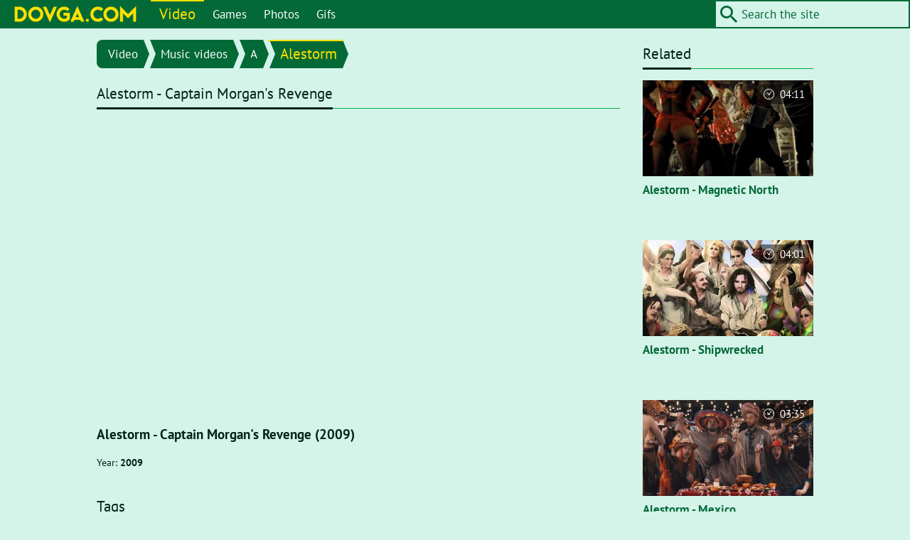

--- FILE ---
content_type: text/html; charset=utf-8
request_url: https://dovga.com/video/10157/alestorm-captain-morgans-revenge
body_size: 3620
content:
<!doctype html><html prefix="og: http://ogp.me/ns# video: http://ogp.me/ns/video#" lang="en" dir="ltr"><head><meta charset="utf-8"><meta name="viewport" content="width=device-width,initial-scale=1,viewport-fit=cover"><link rel="icon" type="image/png" href="/favicon.png"><link rel="apple-touch-icon" href="/apple-icon.png"><meta name="apple-mobile-web-app-capable" content="yes"><meta name="apple-mobile-web-app-status-bar-style" content="default"><meta name="msapplication-config" content="none"><link rel="stylesheet" href="/assets/main.css?2.01"> <title>Alestorm - Captain Morgan's Revenge (2009) | dovga.com</title><meta name="description" content="Alestorm - Captain Morgan's Revenge (2009)"><link rel="canonical" href="https://dovga.com/video/10157/alestorm-captain-morgans-revenge"><meta property="og:type" content="video.other"><meta property="og:title" content="Alestorm - Captain Morgan's Revenge (2009)"><meta property="og:description" content="Alestorm - Captain Morgan's Revenge (2009)"><meta property="og:url" content="https://dovga.com/video/10157/alestorm-captain-morgans-revenge"><meta property="og:site_name" content="dovga.com"><meta property="og:locale" content="en_US"><meta property="og:image" content="https://dovga.com/media/video/large/10157.jpg"><meta property="og:image:secure_url" content="https://dovga.com/media/video/large/10157.jpg"><meta property="og:image:type" content="image/jpeg"><meta property="og:image:width" content="640"><meta property="og:image:height" content="360"><meta property="og:image:alt" content="Alestorm - Captain Morgan's Revenge (2009)"><meta property="og:video" content="https://www.youtube.com/embed/GTyMhv7MCCs"><meta property="og:video:secure_url" content="https://www.youtube.com/embed/GTyMhv7MCCs"><meta property="og:video:type" content="video/mp4"><meta property="og:video:width" content="1280"><meta property="og:video:height" content="720"><meta property="og:video:length" content="404"><meta property="twitter:card" content="player"><meta property="twitter:title" content="Alestorm - Captain Morgan's Revenge (2009)"><meta property="twitter:description" content="Alestorm - Captain Morgan's Revenge (2009)"><meta property="twitter:url" content="https://dovga.com/video/10157/alestorm-captain-morgans-revenge"><meta property="twitter:site" content="@breda_net"><meta property="twitter:image" content="https://dovga.com/media/video/large/10157.jpg"><meta property="twitter:image:alt" content="Alestorm - Captain Morgan's Revenge (2009)"><meta property="twitter:player" content="https://www.youtube.com/embed/GTyMhv7MCCs"><meta property="twitter:player:width" content="1280"><meta property="twitter:player:height" content="720"><meta property="video:duration" content="404"><meta property="ya:ovs:upload_date" content="2017-11-17T17:59:02+03:00"><meta property="ya:ovs:adult" content="false"><script type="application/ld+json">[{"@context":"https:\/\/schema.org","@type":"WebSite","name":"Site name","url":"https:\/\/dovga.com","sameAs":["https:\/\/www.facebook.com\/dovga","https:\/\/twitter.com\/breda_net"],"potentialAction":{"@type":"SearchAction","target":"https:\/\/dovga.com\/search\/?q={q}","query-input":"required name=q"}},{"@context":"https:\/\/schema.org","@type":"NewsArticle","headline":"Alestorm - Captain Morgan's Revenge (2009)","description":"Alestorm - Captain Morgan's Revenge (2009)","author":{"@type":"Person","name":null},"publisher":{"@type":"Organization","name":"dovga.com","url":"https:\/\/dovga.com\/","logo":{"@type":"ImageObject","url":"https:\/\/dovga.com\/logo.png","width":194,"height":32}},"datePublished":null,"url":"https:\/\/dovga.com\/video\/10157\/alestorm-captain-morgans-revenge","mainEntityOfPage":{"@type":"WebPage","@id":"https:\/\/google.com\/article"}},{"@context":"https:\/\/schema.org","@type":"VideoObject","name":"Alestorm - Captain Morgan's Revenge (2009)","description":"Alestorm - Captain Morgan's Revenge (2009)","thumbnailUrl":"https:\/\/dovga.com\/media\/video\/large\/10157.jpg","uploadDate":"2017-11-17T17:59:02+03:00","duration":"PT6M44S","contentUrl":"https:\/\/www.youtube.com\/embed\/GTyMhv7MCCs"}]</script>  <script async src="https://www.googletagmanager.com/gtag/js?id=UA-50592532-1"></script><script>window.dataLayer = window.dataLayer || [];
        function gtag(){dataLayer.push(arguments);}
        gtag('js', new Date());
        gtag('config', 'UA-50592532-1');</script><script data-ad-client="ca-pub-8536884433839244" async src="https://pagead2.googlesyndication.com/pagead/js/adsbygoogle.js"></script>  </head><body data-version="2.01"><header class="header row row-wrap"> <div class="column logo"><a href="/"><img src="/images/logo_en.png" alt="Dovga"></a></div><div class="column buttons"><div class="row"><div id="search-button" class="button"><i class="icon icon-search"></i></div><div id="menu-button" class="button"><div id="hamburger" class="hamburger"><span></span><span></span><span></span><span></span></div></div></div></div><nav id="menu" class="column menu highlight"><ul><li class="current"><a href="/videos">Video</a><ul><li><a href="/videos/short-films">Short films</a></li><li><a href="/videos/music-videos">Music videos</a></li></ul></li><li><a href="/games">Games</a></li><li><a href="/photos">Photos</a></li><li><a href="/gifs">Gifs</a></li></ul></nav><div id="search" class="column search highlight"><form action=""><input type="text" name="q" size="24" value="" placeholder="Search the site"><button type="submit" class="icon icon-search"></button></form></div> </header><div class="container row row-wrap"> <main class="main"><div class="breadcrumbs highlight"><ul><li><a href="/videos" class="tag">Video</a></li><li><a href="/videos/music-videos" class="tag">Music videos</a></li><li><a href="/videos/music-videos/letter/a" class="tag">A</a></li><li><a href="/videos/alestorm" class="tag">Alestorm</a></li></ul></div><section class="section"><header><h1>Alestorm - Captain Morgan's Revenge</h1></header><div class="frame frame-full frame-full-16x9"><iframe id="player" src="https://www.youtube.com/embed/GTyMhv7MCCs?enablejsapi=1&autoplay=1&rel=0&modestbranding=1&autohide=1&fs=1&iv_load_policy=3&cc_load_policy=3" width="640" height="360" allowfullscreen allow="accelerometer; autoplay; encrypted-media; fullscreen; gyroscope; picture-in-picture"></iframe></div><div class="space"></div><article class="row row-wrap grid entry"><div class="column column-full cell"><h3>Alestorm - Captain Morgan's Revenge (2009)</h3></div><div class="column column-full cell regular"><p><small>Year: <strong>2009</strong></small></p></div></article></section><section class="section tags boxes"><header><h2>Tags</h2></header><ul class="row row-wrap grid"><li class="cell"><div class="box video"><div class="thumbnail"><a href="/videos/alestorm"><img src="/media/tag/small/298.jpg" alt="Alestorm"></a></div><div class="caption"><div class="title"><a href="/videos/alestorm">Alestorm</a></div></div></div></li><li class="cell"><div class="box video"><div class="thumbnail"><a href="/videos/music-videos"><img src="/media/tag/small/17.jpg" alt="Music videos"></a></div><div class="caption"><div class="title"><a href="/videos/music-videos">Music videos</a></div></div></div></li></ul></section><section class="section"><header><h2>Share</h2></header><span class="share"><a href="https://www.facebook.com/sharer.php?u=https%3A%2F%2Fdovga.com%2Fvideo%2F10157%2Falestorm-captain-morgans-revenge" rel="nofollow noopener noreferrer" target="_blank" title="Share on Facebook" aria-label="Share on Facebook"><i class="social social-facebook"></i></a><a href="https://twitter.com/share?url=https%3A%2F%2Fdovga.com%2Fvideo%2F10157%2Falestorm-captain-morgans-revenge&text=Alestorm%20-%20Captain%20Morgan%27s%20Revenge%20%282009%29" rel="nofollow noopener noreferrer" target="_blank" title="Share on Twitter" aria-label="Share on Twitter"><i class="social social-twitter"></i></a><a href="http://pinterest.com/pin/create/button/?url=https%3A%2F%2Fdovga.com%2Fvideo%2F10157%2Falestorm-captain-morgans-revenge&media=https%3A%2F%2Fdovga.com&description=Alestorm%20-%20Captain%20Morgan%27s%20Revenge%20%282009%29" rel="nofollow noopener noreferrer" target="_blank" title="Share on Pinterest" aria-label="Share on Pinterest"><i class="social social-pinterest"></i></a></span></section><section class="section related gallery boxes"><header><h2>Related</h2></header><ul class="row row-wrap grid"><li class="cell"><div class="box video"><div class="thumbnail"><a href="/video/8125/alestorm-magnetic-north"><img src="/media/video/small/8125.jpg" alt="Alestorm - Magnetic North"></a></div><div class="caption"><div class="title"><a href="/video/8125/alestorm-magnetic-north">Alestorm - Magnetic North</a></div></div><div class="detail right" title="Duration"><i class="icon icon-clock"></i><span class="value">04:11</span></div></div></li><li class="cell"><div class="box video"><div class="thumbnail"><a href="/video/8130/alestorm-shipwrecked"><img src="/media/video/small/8130.jpg" alt="Alestorm - Shipwrecked"></a></div><div class="caption"><div class="title"><a href="/video/8130/alestorm-shipwrecked">Alestorm - Shipwrecked</a></div></div><div class="detail right" title="Duration"><i class="icon icon-clock"></i><span class="value">04:01</span></div></div></li><li class="cell"><div class="box video"><div class="thumbnail"><a href="/video/10160/alestorm-mexico"><img src="/media/video/small/10160.jpg" alt="Alestorm - Mexico"></a></div><div class="caption"><div class="title"><a href="/video/10160/alestorm-mexico">Alestorm - Mexico</a></div></div><div class="detail right" title="Duration"><i class="icon icon-clock"></i><span class="value">03:35</span></div></div></li><li class="cell"><div class="box video"><div class="thumbnail"><a href="/video/11035/amon-amarth-crack-the-sky"><img src="/media/video/small/11035.jpg" alt="Amon Amarth - Crack The Sky"></a></div><div class="caption"><div class="title"><a href="/video/11035/amon-amarth-crack-the-sky">Amon Amarth - Crack The Sky</a></div></div><div class="detail right" title="Duration"><i class="icon icon-clock"></i><span class="value">03:55</span></div></div></li><li class="cell"><div class="box video"><div class="thumbnail"><a href="/video/9853/beast-in-black-born-again"><img src="/media/video/small/9853.jpg" alt="Beast In Black - Born Again"></a></div><div class="caption"><div class="title"><a href="/video/9853/beast-in-black-born-again">Beast In Black - Born Again</a></div></div><div class="detail right" title="Duration"><i class="icon icon-clock"></i><span class="value">03:52</span></div></div></li><li class="cell"><div class="box video"><div class="thumbnail"><a href="/video/8129/alestorm-death-throes-of-the-terrorsquid"><img src="/media/video/small/8129.jpg" alt="Alestorm - Death Throes of the Terrorsquid"></a></div><div class="caption"><div class="title"><a href="/video/8129/alestorm-death-throes-of-the-terrorsquid">Alestorm - Death Throes of the Terrorsquid</a></div></div><div class="detail right" title="Duration"><i class="icon icon-clock"></i><span class="value">07:28</span></div></div></li><li class="cell"><div class="box video"><div class="thumbnail"><a href="/video/8128/alestorm-in-the-navy-the-village-people-cover"><img src="/media/video/small/8128.jpg" alt="Alestorm - In the Navy (The Village People cover)"></a></div><div class="caption"><div class="title"><a href="/video/8128/alestorm-in-the-navy-the-village-people-cover">Alestorm - In the Navy (The Village People cover)</a></div></div><div class="detail right" title="Duration"><i class="icon icon-clock"></i><span class="value">03:14</span></div></div></li><li class="cell"><div class="box video"><div class="thumbnail"><a href="/video/10156/kontrust-dance"><img src="/media/video/small/10156.jpg" alt="Kontrust - Dance"></a></div><div class="caption"><div class="title"><a href="/video/10156/kontrust-dance">Kontrust - Dance</a></div></div><div class="detail right" title="Duration"><i class="icon icon-clock"></i><span class="value">03:45</span></div></div></li><li class="cell"><div class="box video"><div class="thumbnail"><a href="/video/10155/saltatio-mortis-daedalus"><img src="/media/video/small/10155.jpg" alt="Saltatio Mortis - Daedalus"></a></div><div class="caption"><div class="title"><a href="/video/10155/saltatio-mortis-daedalus">Saltatio Mortis - Daedalus</a></div></div><div class="detail right" title="Duration"><i class="icon icon-clock"></i><span class="value">05:05</span></div></div></li><li class="cell"><div class="box video"><div class="thumbnail"><a href="/video/10153/dragonette-body-2-body"><img src="/media/video/small/10153.jpg" alt="Dragonette - Body 2 Body"></a></div><div class="caption"><div class="title"><a href="/video/10153/dragonette-body-2-body">Dragonette - Body 2 Body</a></div></div><div class="detail right" title="Duration"><i class="icon icon-clock"></i><span class="value">03:20</span></div></div></li><li class="cell"><div class="box video"><div class="thumbnail"><a href="/video/10152/dragonette-lonely-heart"><img src="/media/video/small/10152.jpg" alt="Dragonette - Lonely Heart"></a></div><div class="caption"><div class="title"><a href="/video/10152/dragonette-lonely-heart">Dragonette - Lonely Heart</a></div></div><div class="detail right" title="Duration"><i class="icon icon-clock"></i><span class="value">03:43</span></div></div></li></ul></section><section class="section comments"><header><h2>Comments</h2></header><form id="js-comment_form" method="post" action="" class="comment_form"><div class="row row-wrap grid"><div class="cell column column-1"><h3>Add Comment</h3><p>Your email address will not be published. Required fields are marked *</p></div><div class="cell column column-1"><label>Name *<br><input type="text" name="nickname" size="24" value="" required></label></div><div class="cell column column-1"><label>E-mail<br><input type="text" name="email" size="24" value=""></label></div><div class="cell column column-1"><label>Comment text *<br><textarea id="js-message" name="message" rows="6" required></textarea></label></div><div class="cell column column-1"><input id="antispam_math" type="hidden" name="antispam" value="64128"><input type="hidden" name="language_id" value="1"><input type="hidden" name="entity_type_id" value="1"><input type="hidden" name="entity_id" value="10157"><button type="submit" name="submit" class="highlight">Submit a Comment</button></div></div><p id="js-warning"><strong>New:</strong> Posting a message doesn't reload the page</p></form></section></main> <aside class="sidebar"><section class="section related gallery boxes"><header><h2>Related</h2></header><ul class="row row-wrap grid"><li class="cell"><div class="box video"><div class="thumbnail"><a href="/video/8125/alestorm-magnetic-north"><img src="/media/video/small/8125.jpg" alt="Alestorm - Magnetic North"></a></div><div class="caption"><div class="title"><a href="/video/8125/alestorm-magnetic-north">Alestorm - Magnetic North</a></div></div><div class="detail right" title="Duration"><i class="icon icon-clock"></i><span class="value">04:11</span></div></div></li><li class="cell"><div class="box video"><div class="thumbnail"><a href="/video/8130/alestorm-shipwrecked"><img src="/media/video/small/8130.jpg" alt="Alestorm - Shipwrecked"></a></div><div class="caption"><div class="title"><a href="/video/8130/alestorm-shipwrecked">Alestorm - Shipwrecked</a></div></div><div class="detail right" title="Duration"><i class="icon icon-clock"></i><span class="value">04:01</span></div></div></li><li class="cell"><div class="box video"><div class="thumbnail"><a href="/video/10160/alestorm-mexico"><img src="/media/video/small/10160.jpg" alt="Alestorm - Mexico"></a></div><div class="caption"><div class="title"><a href="/video/10160/alestorm-mexico">Alestorm - Mexico</a></div></div><div class="detail right" title="Duration"><i class="icon icon-clock"></i><span class="value">03:35</span></div></div></li><li class="cell"><div class="box video"><div class="thumbnail"><a href="/video/11035/amon-amarth-crack-the-sky"><img src="/media/video/small/11035.jpg" alt="Amon Amarth - Crack The Sky"></a></div><div class="caption"><div class="title"><a href="/video/11035/amon-amarth-crack-the-sky">Amon Amarth - Crack The Sky</a></div></div><div class="detail right" title="Duration"><i class="icon icon-clock"></i><span class="value">03:55</span></div></div></li><li class="cell"><div class="box video"><div class="thumbnail"><a href="/video/9853/beast-in-black-born-again"><img src="/media/video/small/9853.jpg" alt="Beast In Black - Born Again"></a></div><div class="caption"><div class="title"><a href="/video/9853/beast-in-black-born-again">Beast In Black - Born Again</a></div></div><div class="detail right" title="Duration"><i class="icon icon-clock"></i><span class="value">03:52</span></div></div></li><li class="cell"><div class="box video"><div class="thumbnail"><a href="/video/8129/alestorm-death-throes-of-the-terrorsquid"><img src="/media/video/small/8129.jpg" alt="Alestorm - Death Throes of the Terrorsquid"></a></div><div class="caption"><div class="title"><a href="/video/8129/alestorm-death-throes-of-the-terrorsquid">Alestorm - Death Throes of the Terrorsquid</a></div></div><div class="detail right" title="Duration"><i class="icon icon-clock"></i><span class="value">07:28</span></div></div></li><li class="cell"><div class="box video"><div class="thumbnail"><a href="/video/8128/alestorm-in-the-navy-the-village-people-cover"><img src="/media/video/small/8128.jpg" alt="Alestorm - In the Navy (The Village People cover)"></a></div><div class="caption"><div class="title"><a href="/video/8128/alestorm-in-the-navy-the-village-people-cover">Alestorm - In the Navy (The Village People cover)</a></div></div><div class="detail right" title="Duration"><i class="icon icon-clock"></i><span class="value">03:14</span></div></div></li><li class="cell"><div class="box video"><div class="thumbnail"><a href="/video/10156/kontrust-dance"><img src="/media/video/small/10156.jpg" alt="Kontrust - Dance"></a></div><div class="caption"><div class="title"><a href="/video/10156/kontrust-dance">Kontrust - Dance</a></div></div><div class="detail right" title="Duration"><i class="icon icon-clock"></i><span class="value">03:45</span></div></div></li><li class="cell"><div class="box video"><div class="thumbnail"><a href="/video/10155/saltatio-mortis-daedalus"><img src="/media/video/small/10155.jpg" alt="Saltatio Mortis - Daedalus"></a></div><div class="caption"><div class="title"><a href="/video/10155/saltatio-mortis-daedalus">Saltatio Mortis - Daedalus</a></div></div><div class="detail right" title="Duration"><i class="icon icon-clock"></i><span class="value">05:05</span></div></div></li><li class="cell"><div class="box video"><div class="thumbnail"><a href="/video/10153/dragonette-body-2-body"><img src="/media/video/small/10153.jpg" alt="Dragonette - Body 2 Body"></a></div><div class="caption"><div class="title"><a href="/video/10153/dragonette-body-2-body">Dragonette - Body 2 Body</a></div></div><div class="detail right" title="Duration"><i class="icon icon-clock"></i><span class="value">03:20</span></div></div></li><li class="cell"><div class="box video"><div class="thumbnail"><a href="/video/10152/dragonette-lonely-heart"><img src="/media/video/small/10152.jpg" alt="Dragonette - Lonely Heart"></a></div><div class="caption"><div class="title"><a href="/video/10152/dragonette-lonely-heart">Dragonette - Lonely Heart</a></div></div><div class="detail right" title="Duration"><i class="icon icon-clock"></i><span class="value">03:43</span></div></div></li></ul></section></aside> </div><footer class="footer"> <nav class="menu regular"><ul><li class="current"><a href="/videos">Video</a><ul><li><a href="/videos/short-films">Short films</a></li><li><a href="/videos/music-videos">Music videos</a></li></ul></li><li><a href="/games">Games</a></li><li><a href="/photos">Photos</a></li><li><a href="/gifs">Gifs</a></li></ul></nav><nav class="menu regular"><ul><li><a href="/privacy">Privacy Policy</a></li><li><a href="/contact">Contact us</a></li></ul></nav><div class="copyright">Dovga © 2015 - 2020</div> </footer> <script src="/assets/main.js?2.01"></script></body></html>

--- FILE ---
content_type: text/html; charset=utf-8
request_url: https://www.google.com/recaptcha/api2/aframe
body_size: 267
content:
<!DOCTYPE HTML><html><head><meta http-equiv="content-type" content="text/html; charset=UTF-8"></head><body><script nonce="ahqhwulbnOoTHhb5Uj_KPQ">/** Anti-fraud and anti-abuse applications only. See google.com/recaptcha */ try{var clients={'sodar':'https://pagead2.googlesyndication.com/pagead/sodar?'};window.addEventListener("message",function(a){try{if(a.source===window.parent){var b=JSON.parse(a.data);var c=clients[b['id']];if(c){var d=document.createElement('img');d.src=c+b['params']+'&rc='+(localStorage.getItem("rc::a")?sessionStorage.getItem("rc::b"):"");window.document.body.appendChild(d);sessionStorage.setItem("rc::e",parseInt(sessionStorage.getItem("rc::e")||0)+1);localStorage.setItem("rc::h",'1769906803196');}}}catch(b){}});window.parent.postMessage("_grecaptcha_ready", "*");}catch(b){}</script></body></html>